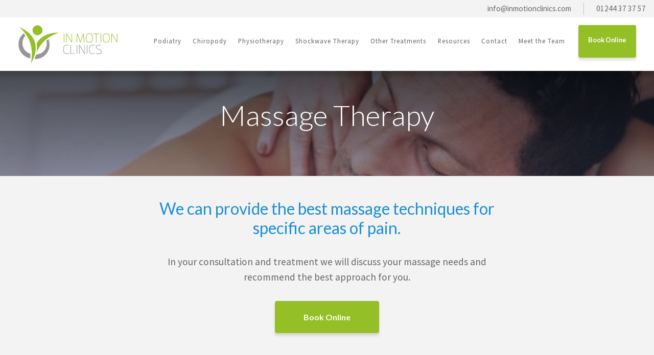

--- FILE ---
content_type: text/html; charset=UTF-8
request_url: https://www.inmotionclinics.com/treatments/massage-therapy/
body_size: 15189
content:

<!doctype html>

<!--[if lt IE 7]><html lang="en-GB" class="no-js lt-ie9 lt-ie8 lt-ie7"><![endif]-->
<!--[if (IE 7)&!(IEMobile)]><html lang="en-GB" class="no-js lt-ie9 lt-ie8"><![endif]-->
<!--[if (IE 8)&!(IEMobile)]><html lang="en-GB" class="no-js lt-ie9"><![endif]-->
<!--[if gt IE 8]><!--> <html lang="en-GB" class="no-js"><!--<![endif]-->

	<head>
		<meta http-equiv="Content-Type" content="text/html; charset=UTF-8" />

				<meta http-equiv="X-UA-Compatible" content="IE=edge">

		<title>Massage Therapy | Trigger Point Massage | Deep Tissue | In Motion Clinics, Chester</title>
		
		<meta name="HandheldFriendly" content="True">
		<meta name="MobileOptimized" content="320">
		<meta name="viewport" content="width=device-width, initial-scale=1.0"/>

		<!-- Favicons -->
		<link rel="icon" href="https://www.inmotionclinics.com/wp-content/themes/inmotionclinics/favicon.png">

		<!--[if IE]>
			<link rel="shortcut icon" href="https://www.inmotionclinics.com/wp-content/themes/inmotionclinics/favicon.ico">
		<![endif]-->

		<link rel="pingback" href="https://www.inmotionclinics.com/xmlrpc.php">
		
		<!-- WordPress Header -->
		<meta name='robots' content='index, follow, max-image-preview:large, max-snippet:-1, max-video-preview:-1' />
	<style>img:is([sizes="auto" i], [sizes^="auto," i]) { contain-intrinsic-size: 3000px 1500px }</style>
	
	<!-- This site is optimized with the Yoast SEO plugin v26.4 - https://yoast.com/wordpress/plugins/seo/ -->
	<meta name="description" content="Remedial Massage, Deep Tissue Massage, Trigger Point Therapy, MET&#039;s Manual Therapy, Swedish Massage, Mobilisation Techniques &amp; More!" />
	<link rel="canonical" href="https://www.inmotionclinics.com/treatments/massage-therapy/" />
	<meta property="og:locale" content="en_GB" />
	<meta property="og:type" content="article" />
	<meta property="og:title" content="Massage Therapy | Trigger Point Massage | Deep Tissue | In Motion Clinics, Chester" />
	<meta property="og:description" content="Remedial Massage, Deep Tissue Massage, Trigger Point Therapy, MET&#039;s Manual Therapy, Swedish Massage, Mobilisation Techniques &amp; More!" />
	<meta property="og:url" content="https://www.inmotionclinics.com/treatments/massage-therapy/" />
	<meta property="og:site_name" content="In Motion Clinics" />
	<meta property="article:modified_time" content="2024-09-17T13:14:03+00:00" />
	<script type="application/ld+json" class="yoast-schema-graph">{"@context":"https://schema.org","@graph":[{"@type":"WebPage","@id":"https://www.inmotionclinics.com/treatments/massage-therapy/","url":"https://www.inmotionclinics.com/treatments/massage-therapy/","name":"Massage Therapy | Trigger Point Massage | Deep Tissue | In Motion Clinics, Chester","isPartOf":{"@id":"https://www.inmotionclinics.com/#website"},"datePublished":"2017-05-30T09:44:00+00:00","dateModified":"2024-09-17T13:14:03+00:00","description":"Remedial Massage, Deep Tissue Massage, Trigger Point Therapy, MET's Manual Therapy, Swedish Massage, Mobilisation Techniques & More!","breadcrumb":{"@id":"https://www.inmotionclinics.com/treatments/massage-therapy/#breadcrumb"},"inLanguage":"en-GB","potentialAction":[{"@type":"ReadAction","target":["https://www.inmotionclinics.com/treatments/massage-therapy/"]}]},{"@type":"BreadcrumbList","@id":"https://www.inmotionclinics.com/treatments/massage-therapy/#breadcrumb","itemListElement":[{"@type":"ListItem","position":1,"name":"Home","item":"https://www.inmotionclinics.com/"},{"@type":"ListItem","position":2,"name":"Treatments","item":"https://www.inmotionclinics.com/treatments/"},{"@type":"ListItem","position":3,"name":"Massage Therapy"}]},{"@type":"WebSite","@id":"https://www.inmotionclinics.com/#website","url":"https://www.inmotionclinics.com/","name":"In Motion Clinics","description":"","potentialAction":[{"@type":"SearchAction","target":{"@type":"EntryPoint","urlTemplate":"https://www.inmotionclinics.com/?s={search_term_string}"},"query-input":{"@type":"PropertyValueSpecification","valueRequired":true,"valueName":"search_term_string"}}],"inLanguage":"en-GB"}]}</script>
	<!-- / Yoast SEO plugin. -->


<link rel='dns-prefetch' href='//cdnjs.cloudflare.com' />
<link rel='dns-prefetch' href='//maxcdn.bootstrapcdn.com' />
<link rel="alternate" type="application/rss+xml" title="In Motion Clinics &raquo; Feed" href="https://www.inmotionclinics.com/feed/" />
<link rel="alternate" type="application/rss+xml" title="In Motion Clinics &raquo; Comments Feed" href="https://www.inmotionclinics.com/comments/feed/" />
		<style>
			.lazyload,
			.lazyloading {
				max-width: 100%;
			}
		</style>
		<style id='classic-theme-styles-inline-css' type='text/css'>
/*! This file is auto-generated */
.wp-block-button__link{color:#fff;background-color:#32373c;border-radius:9999px;box-shadow:none;text-decoration:none;padding:calc(.667em + 2px) calc(1.333em + 2px);font-size:1.125em}.wp-block-file__button{background:#32373c;color:#fff;text-decoration:none}
</style>
<style id='global-styles-inline-css' type='text/css'>
:root{--wp--preset--aspect-ratio--square: 1;--wp--preset--aspect-ratio--4-3: 4/3;--wp--preset--aspect-ratio--3-4: 3/4;--wp--preset--aspect-ratio--3-2: 3/2;--wp--preset--aspect-ratio--2-3: 2/3;--wp--preset--aspect-ratio--16-9: 16/9;--wp--preset--aspect-ratio--9-16: 9/16;--wp--preset--color--black: #000000;--wp--preset--color--cyan-bluish-gray: #abb8c3;--wp--preset--color--white: #ffffff;--wp--preset--color--pale-pink: #f78da7;--wp--preset--color--vivid-red: #cf2e2e;--wp--preset--color--luminous-vivid-orange: #ff6900;--wp--preset--color--luminous-vivid-amber: #fcb900;--wp--preset--color--light-green-cyan: #7bdcb5;--wp--preset--color--vivid-green-cyan: #00d084;--wp--preset--color--pale-cyan-blue: #8ed1fc;--wp--preset--color--vivid-cyan-blue: #0693e3;--wp--preset--color--vivid-purple: #9b51e0;--wp--preset--gradient--vivid-cyan-blue-to-vivid-purple: linear-gradient(135deg,rgba(6,147,227,1) 0%,rgb(155,81,224) 100%);--wp--preset--gradient--light-green-cyan-to-vivid-green-cyan: linear-gradient(135deg,rgb(122,220,180) 0%,rgb(0,208,130) 100%);--wp--preset--gradient--luminous-vivid-amber-to-luminous-vivid-orange: linear-gradient(135deg,rgba(252,185,0,1) 0%,rgba(255,105,0,1) 100%);--wp--preset--gradient--luminous-vivid-orange-to-vivid-red: linear-gradient(135deg,rgba(255,105,0,1) 0%,rgb(207,46,46) 100%);--wp--preset--gradient--very-light-gray-to-cyan-bluish-gray: linear-gradient(135deg,rgb(238,238,238) 0%,rgb(169,184,195) 100%);--wp--preset--gradient--cool-to-warm-spectrum: linear-gradient(135deg,rgb(74,234,220) 0%,rgb(151,120,209) 20%,rgb(207,42,186) 40%,rgb(238,44,130) 60%,rgb(251,105,98) 80%,rgb(254,248,76) 100%);--wp--preset--gradient--blush-light-purple: linear-gradient(135deg,rgb(255,206,236) 0%,rgb(152,150,240) 100%);--wp--preset--gradient--blush-bordeaux: linear-gradient(135deg,rgb(254,205,165) 0%,rgb(254,45,45) 50%,rgb(107,0,62) 100%);--wp--preset--gradient--luminous-dusk: linear-gradient(135deg,rgb(255,203,112) 0%,rgb(199,81,192) 50%,rgb(65,88,208) 100%);--wp--preset--gradient--pale-ocean: linear-gradient(135deg,rgb(255,245,203) 0%,rgb(182,227,212) 50%,rgb(51,167,181) 100%);--wp--preset--gradient--electric-grass: linear-gradient(135deg,rgb(202,248,128) 0%,rgb(113,206,126) 100%);--wp--preset--gradient--midnight: linear-gradient(135deg,rgb(2,3,129) 0%,rgb(40,116,252) 100%);--wp--preset--font-size--small: 13px;--wp--preset--font-size--medium: 20px;--wp--preset--font-size--large: 36px;--wp--preset--font-size--x-large: 42px;--wp--preset--spacing--20: 0.44rem;--wp--preset--spacing--30: 0.67rem;--wp--preset--spacing--40: 1rem;--wp--preset--spacing--50: 1.5rem;--wp--preset--spacing--60: 2.25rem;--wp--preset--spacing--70: 3.38rem;--wp--preset--spacing--80: 5.06rem;--wp--preset--shadow--natural: 6px 6px 9px rgba(0, 0, 0, 0.2);--wp--preset--shadow--deep: 12px 12px 50px rgba(0, 0, 0, 0.4);--wp--preset--shadow--sharp: 6px 6px 0px rgba(0, 0, 0, 0.2);--wp--preset--shadow--outlined: 6px 6px 0px -3px rgba(255, 255, 255, 1), 6px 6px rgba(0, 0, 0, 1);--wp--preset--shadow--crisp: 6px 6px 0px rgba(0, 0, 0, 1);}:where(.is-layout-flex){gap: 0.5em;}:where(.is-layout-grid){gap: 0.5em;}body .is-layout-flex{display: flex;}.is-layout-flex{flex-wrap: wrap;align-items: center;}.is-layout-flex > :is(*, div){margin: 0;}body .is-layout-grid{display: grid;}.is-layout-grid > :is(*, div){margin: 0;}:where(.wp-block-columns.is-layout-flex){gap: 2em;}:where(.wp-block-columns.is-layout-grid){gap: 2em;}:where(.wp-block-post-template.is-layout-flex){gap: 1.25em;}:where(.wp-block-post-template.is-layout-grid){gap: 1.25em;}.has-black-color{color: var(--wp--preset--color--black) !important;}.has-cyan-bluish-gray-color{color: var(--wp--preset--color--cyan-bluish-gray) !important;}.has-white-color{color: var(--wp--preset--color--white) !important;}.has-pale-pink-color{color: var(--wp--preset--color--pale-pink) !important;}.has-vivid-red-color{color: var(--wp--preset--color--vivid-red) !important;}.has-luminous-vivid-orange-color{color: var(--wp--preset--color--luminous-vivid-orange) !important;}.has-luminous-vivid-amber-color{color: var(--wp--preset--color--luminous-vivid-amber) !important;}.has-light-green-cyan-color{color: var(--wp--preset--color--light-green-cyan) !important;}.has-vivid-green-cyan-color{color: var(--wp--preset--color--vivid-green-cyan) !important;}.has-pale-cyan-blue-color{color: var(--wp--preset--color--pale-cyan-blue) !important;}.has-vivid-cyan-blue-color{color: var(--wp--preset--color--vivid-cyan-blue) !important;}.has-vivid-purple-color{color: var(--wp--preset--color--vivid-purple) !important;}.has-black-background-color{background-color: var(--wp--preset--color--black) !important;}.has-cyan-bluish-gray-background-color{background-color: var(--wp--preset--color--cyan-bluish-gray) !important;}.has-white-background-color{background-color: var(--wp--preset--color--white) !important;}.has-pale-pink-background-color{background-color: var(--wp--preset--color--pale-pink) !important;}.has-vivid-red-background-color{background-color: var(--wp--preset--color--vivid-red) !important;}.has-luminous-vivid-orange-background-color{background-color: var(--wp--preset--color--luminous-vivid-orange) !important;}.has-luminous-vivid-amber-background-color{background-color: var(--wp--preset--color--luminous-vivid-amber) !important;}.has-light-green-cyan-background-color{background-color: var(--wp--preset--color--light-green-cyan) !important;}.has-vivid-green-cyan-background-color{background-color: var(--wp--preset--color--vivid-green-cyan) !important;}.has-pale-cyan-blue-background-color{background-color: var(--wp--preset--color--pale-cyan-blue) !important;}.has-vivid-cyan-blue-background-color{background-color: var(--wp--preset--color--vivid-cyan-blue) !important;}.has-vivid-purple-background-color{background-color: var(--wp--preset--color--vivid-purple) !important;}.has-black-border-color{border-color: var(--wp--preset--color--black) !important;}.has-cyan-bluish-gray-border-color{border-color: var(--wp--preset--color--cyan-bluish-gray) !important;}.has-white-border-color{border-color: var(--wp--preset--color--white) !important;}.has-pale-pink-border-color{border-color: var(--wp--preset--color--pale-pink) !important;}.has-vivid-red-border-color{border-color: var(--wp--preset--color--vivid-red) !important;}.has-luminous-vivid-orange-border-color{border-color: var(--wp--preset--color--luminous-vivid-orange) !important;}.has-luminous-vivid-amber-border-color{border-color: var(--wp--preset--color--luminous-vivid-amber) !important;}.has-light-green-cyan-border-color{border-color: var(--wp--preset--color--light-green-cyan) !important;}.has-vivid-green-cyan-border-color{border-color: var(--wp--preset--color--vivid-green-cyan) !important;}.has-pale-cyan-blue-border-color{border-color: var(--wp--preset--color--pale-cyan-blue) !important;}.has-vivid-cyan-blue-border-color{border-color: var(--wp--preset--color--vivid-cyan-blue) !important;}.has-vivid-purple-border-color{border-color: var(--wp--preset--color--vivid-purple) !important;}.has-vivid-cyan-blue-to-vivid-purple-gradient-background{background: var(--wp--preset--gradient--vivid-cyan-blue-to-vivid-purple) !important;}.has-light-green-cyan-to-vivid-green-cyan-gradient-background{background: var(--wp--preset--gradient--light-green-cyan-to-vivid-green-cyan) !important;}.has-luminous-vivid-amber-to-luminous-vivid-orange-gradient-background{background: var(--wp--preset--gradient--luminous-vivid-amber-to-luminous-vivid-orange) !important;}.has-luminous-vivid-orange-to-vivid-red-gradient-background{background: var(--wp--preset--gradient--luminous-vivid-orange-to-vivid-red) !important;}.has-very-light-gray-to-cyan-bluish-gray-gradient-background{background: var(--wp--preset--gradient--very-light-gray-to-cyan-bluish-gray) !important;}.has-cool-to-warm-spectrum-gradient-background{background: var(--wp--preset--gradient--cool-to-warm-spectrum) !important;}.has-blush-light-purple-gradient-background{background: var(--wp--preset--gradient--blush-light-purple) !important;}.has-blush-bordeaux-gradient-background{background: var(--wp--preset--gradient--blush-bordeaux) !important;}.has-luminous-dusk-gradient-background{background: var(--wp--preset--gradient--luminous-dusk) !important;}.has-pale-ocean-gradient-background{background: var(--wp--preset--gradient--pale-ocean) !important;}.has-electric-grass-gradient-background{background: var(--wp--preset--gradient--electric-grass) !important;}.has-midnight-gradient-background{background: var(--wp--preset--gradient--midnight) !important;}.has-small-font-size{font-size: var(--wp--preset--font-size--small) !important;}.has-medium-font-size{font-size: var(--wp--preset--font-size--medium) !important;}.has-large-font-size{font-size: var(--wp--preset--font-size--large) !important;}.has-x-large-font-size{font-size: var(--wp--preset--font-size--x-large) !important;}
:where(.wp-block-post-template.is-layout-flex){gap: 1.25em;}:where(.wp-block-post-template.is-layout-grid){gap: 1.25em;}
:where(.wp-block-columns.is-layout-flex){gap: 2em;}:where(.wp-block-columns.is-layout-grid){gap: 2em;}
:root :where(.wp-block-pullquote){font-size: 1.5em;line-height: 1.6;}
</style>
<!--[if lt IE 9]>
<link rel='stylesheet' id='bones-ie-only-css' href='https://www.inmotionclinics.com/wp-content/themes/inmotionclinics/library/css/ie.css' type='text/css' media='all' />
<![endif]-->
<link rel='stylesheet' id='wpo_min-header-0-css' href='https://www.inmotionclinics.com/wp-content/cache/wpo-minify/1768328359/assets/wpo-minify-header-0744541b.min.css' type='text/css' media='all' />
<script type="text/javascript" id="wpo_min-header-0-js-extra">
/* <![CDATA[ */
var Cli_Data = {"nn_cookie_ids":[],"cookielist":[],"non_necessary_cookies":[],"ccpaEnabled":"","ccpaRegionBased":"","ccpaBarEnabled":"","strictlyEnabled":["necessary","obligatoire"],"ccpaType":"gdpr","js_blocking":"1","custom_integration":"","triggerDomRefresh":"","secure_cookies":""};
var cli_cookiebar_settings = {"animate_speed_hide":"500","animate_speed_show":"500","background":"#e2e2e2","border":"#b1a6a6c2","border_on":"","button_1_button_colour":"#61a229","button_1_button_hover":"#4e8221","button_1_link_colour":"#fff","button_1_as_button":"1","button_1_new_win":"","button_2_button_colour":"#333","button_2_button_hover":"#292929","button_2_link_colour":"#444","button_2_as_button":"","button_2_hidebar":"","button_3_button_colour":"#fcfdff","button_3_button_hover":"#cacacc","button_3_link_colour":"#333333","button_3_as_button":"1","button_3_new_win":"","button_4_button_colour":"#fcfdff","button_4_button_hover":"#cacacc","button_4_link_colour":"#333333","button_4_as_button":"1","button_7_button_colour":"#61a229","button_7_button_hover":"#4e8221","button_7_link_colour":"#fff","button_7_as_button":"1","button_7_new_win":"","font_family":"inherit","header_fix":"","notify_animate_hide":"1","notify_animate_show":"1","notify_div_id":"#cookie-law-info-bar","notify_position_horizontal":"right","notify_position_vertical":"bottom","scroll_close":"","scroll_close_reload":"","accept_close_reload":"","reject_close_reload":"","showagain_tab":"","showagain_background":"#fff","showagain_border":"#000","showagain_div_id":"#cookie-law-info-again","showagain_x_position":"100px","text":"#0a0a0a","show_once_yn":"","show_once":"10000","logging_on":"","as_popup":"","popup_overlay":"1","bar_heading_text":"","cookie_bar_as":"banner","popup_showagain_position":"bottom-right","widget_position":"left"};
var log_object = {"ajax_url":"https:\/\/www.inmotionclinics.com\/wp-admin\/admin-ajax.php"};
/* ]]> */
</script>
<script type="text/javascript" src="https://www.inmotionclinics.com/wp-content/cache/wpo-minify/1768328359/assets/wpo-minify-header-81a620c9.min.js" id="wpo_min-header-0-js"></script>
<link rel="https://api.w.org/" href="https://www.inmotionclinics.com/wp-json/" /><link rel="alternate" title="JSON" type="application/json" href="https://www.inmotionclinics.com/wp-json/wp/v2/pages/160" /><link rel='shortlink' href='https://www.inmotionclinics.com/?p=160' />
<link rel="alternate" title="oEmbed (JSON)" type="application/json+oembed" href="https://www.inmotionclinics.com/wp-json/oembed/1.0/embed?url=https%3A%2F%2Fwww.inmotionclinics.com%2Ftreatments%2Fmassage-therapy%2F" />
<link rel="alternate" title="oEmbed (XML)" type="text/xml+oembed" href="https://www.inmotionclinics.com/wp-json/oembed/1.0/embed?url=https%3A%2F%2Fwww.inmotionclinics.com%2Ftreatments%2Fmassage-therapy%2F&#038;format=xml" />
		<script>
			document.documentElement.className = document.documentElement.className.replace('no-js', 'js');
		</script>
				<style>
			.no-js img.lazyload {
				display: none;
			}

			figure.wp-block-image img.lazyloading {
				min-width: 150px;
			}

			.lazyload,
			.lazyloading {
				--smush-placeholder-width: 100px;
				--smush-placeholder-aspect-ratio: 1/1;
				width: var(--smush-image-width, var(--smush-placeholder-width)) !important;
				aspect-ratio: var(--smush-image-aspect-ratio, var(--smush-placeholder-aspect-ratio)) !important;
			}

						.lazyload, .lazyloading {
				opacity: 0;
			}

			.lazyloaded {
				opacity: 1;
				transition: opacity 400ms;
				transition-delay: 0ms;
			}

					</style>
				
		<link href="https://fonts.googleapis.com/css?family=Lato:300,400,700&verbar;Source+Sans+Pro:400,700" rel="stylesheet">

		<script>(function(w,d,t,r,u){var f,n,i;w[u]=w[u]||[],f=function(){var o={ti:"5977485"};o.q=w[u],w[u]=new UET(o),w[u].push("pageLoad")},n=d.createElement(t),n.src=r,n.async=1,n.onload=n.onreadystatechange=function(){var s=this.readyState;s&&s!=="loaded"&&s!=="complete"||(f(),n.onload=n.onreadystatechange=null)},i=d.getElementsByTagName(t)[0],i.parentNode.insertBefore(n,i)})(window,document,"script","//bat.bing.com/bat.js","uetq");</script><noscript><img src="//bat.bing.com/action/0?ti=5977485&Ver=2" height="0" width="0" style="display:none; visibility: hidden;" /></noscript>

		<script>(function(w,d,s,l,i){w[l]=w[l]||[];w[l].push({'gtm.start':
		new Date().getTime(),event:'gtm.js'});var f=d.getElementsByTagName(s)[0],
		j=d.createElement(s),dl=l!='dataLayer'?'&l='+l:'';j.async=true;j.src=
		'https://www.googletagmanager.com/gtm.js?id='+i+dl;f.parentNode.insertBefore(j,f);
		})(window,document,'script','dataLayer','GTM-T79VWVV');</script>
	</head>

	<body class="wp-singular page-template page-template-page-single-service page-template-page-single-service-php page page-id-160 page-child parent-pageid-154 wp-theme-inmotionclinics">

		<noscript><iframe data-src="https://www.googletagmanager.com/ns.html?id=GTM-T79VWVV"
		height="0" width="0" style="display:none;visibility:hidden" src="[data-uri]" class="lazyload" data-load-mode="1"></iframe></noscript>

		<nav class="mobile-navigation">
			
	<a class="button" href="https://in-motion-clinics-limited.cliniko.com/bookings" target="_blank">Book Online</a>
 
			<ul id="menu-main-menu" class="nav top-nav clearfix"><li id="menu-item-769" class="menu-item menu-item-type-post_type menu-item-object-page menu-item-769"><a href="https://www.inmotionclinics.com/treatments/podiatry/">Podiatry</a></li>
<li id="menu-item-766" class="menu-item menu-item-type-post_type menu-item-object-page menu-item-766"><a href="https://www.inmotionclinics.com/treatments/chiropody/">Chiropody</a></li>
<li id="menu-item-768" class="menu-item menu-item-type-post_type menu-item-object-page menu-item-768"><a href="https://www.inmotionclinics.com/treatments/physiotherapy/">Physiotherapy</a></li>
<li id="menu-item-776" class="menu-item menu-item-type-post_type menu-item-object-page menu-item-776"><a href="https://www.inmotionclinics.com/treatments/shockwave-therapy/">Shockwave Therapy</a></li>
<li id="menu-item-771" class="menu-item menu-item-type-post_type menu-item-object-page current-page-ancestor current-menu-ancestor current-menu-parent current-page-parent current_page_parent current_page_ancestor menu-item-has-children menu-item-771"><a href="https://www.inmotionclinics.com/treatments/">Other Treatments</a>
<ul class="sub-menu">
	<li id="menu-item-899" class="menu-item menu-item-type-post_type menu-item-object-page menu-item-899"><a href="https://www.inmotionclinics.com/resources/nail-skin-verruca-surgery/">Nail and Skin Surgery</a></li>
	<li id="menu-item-1973" class="menu-item menu-item-type-post_type menu-item-object-page menu-item-1973"><a href="https://www.inmotionclinics.com/treatments/pain-relief-injections-steroidal-and-non-steroidal/">Steroid Injections</a></li>
	<li id="menu-item-773" class="menu-item menu-item-type-post_type menu-item-object-page menu-item-773"><a href="https://www.inmotionclinics.com/treatments/vitamin-injections-intravenous-drips/">Vitamin Injections and IV Drips</a></li>
	<li id="menu-item-1204" class="menu-item menu-item-type-post_type menu-item-object-page menu-item-1204"><a href="https://www.inmotionclinics.com/treatments/aesthetic-cosmetic-therapy/">Aesthetic Therapy</a></li>
	<li id="menu-item-772" class="menu-item menu-item-type-post_type menu-item-object-page menu-item-772"><a href="https://www.inmotionclinics.com/treatments/ent-ear-wax-removal/">Specialist ENT Ear Care</a></li>
	<li id="menu-item-774" class="menu-item menu-item-type-post_type menu-item-object-page current-menu-item page_item page-item-160 current_page_item menu-item-774"><a href="https://www.inmotionclinics.com/treatments/massage-therapy/" aria-current="page">Massage Therapy</a></li>
	<li id="menu-item-1403" class="menu-item menu-item-type-custom menu-item-object-custom menu-item-1403"><a href="/treatments/registered-dietician-and-nutritionist/">Dietician/Nutritionist</a></li>
</ul>
</li>
<li id="menu-item-1033" class="menu-item menu-item-type-custom menu-item-object-custom menu-item-has-children menu-item-1033"><a href="#">Resources</a>
<ul class="sub-menu">
	<li id="menu-item-1564" class="menu-item menu-item-type-post_type menu-item-object-page menu-item-1564"><a href="https://www.inmotionclinics.com/insurance/">Insurance</a></li>
	<li id="menu-item-1318" class="menu-item menu-item-type-post_type menu-item-object-page menu-item-1318"><a href="https://www.inmotionclinics.com/resources/podiatry-articles/">Podiatry Articles</a></li>
	<li id="menu-item-1323" class="menu-item menu-item-type-post_type menu-item-object-page menu-item-1323"><a href="https://www.inmotionclinics.com/resources/physiotherapy-articles/">Physiotherapy Articles</a></li>
	<li id="menu-item-898" class="menu-item menu-item-type-post_type menu-item-object-page menu-item-898"><a href="https://www.inmotionclinics.com/resources/childrens-feet/">Children’s Feet</a></li>
	<li id="menu-item-900" class="menu-item menu-item-type-post_type menu-item-object-page menu-item-900"><a href="https://www.inmotionclinics.com/resources/exercise-videos/">Exercise Videos</a></li>
	<li id="menu-item-1483" class="menu-item menu-item-type-post_type menu-item-object-page menu-item-1483"><a href="https://www.inmotionclinics.com/joinus/">Join our team!</a></li>
	<li id="menu-item-1245" class="menu-item menu-item-type-post_type menu-item-object-page menu-item-1245"><a href="https://www.inmotionclinics.com/resources/privacy-policy/">Policies: Privacy Policy</a></li>
	<li id="menu-item-1614" class="menu-item menu-item-type-post_type menu-item-object-page menu-item-1614"><a href="https://www.inmotionclinics.com/resources/corporate_social_responsibility/">Policies: Our Corporate Social Responsibility</a></li>
</ul>
</li>
<li id="menu-item-302" class="menu-item menu-item-type-post_type menu-item-object-page menu-item-302"><a href="https://www.inmotionclinics.com/contact/">Contact</a></li>
<li id="menu-item-765" class="menu-item menu-item-type-post_type menu-item-object-page menu-item-765"><a href="https://www.inmotionclinics.com/about-us/">Meet the Team</a></li>
</ul>			<a class="email email__sidebar" href="mailto:info@inmotionclinics.com" target="_blank">
				info@inmotionclinics.com			</a>
		</nav>

		<div class="mobile-nav-fixed">
			<div class="topbar mobify">
				<a class="email tablet-up" href="mailto:info@inmotionclinics.com" target="_blank">
					info@inmotionclinics.com				</a>
				<a class="tel" href="tel:01244 37 37 57" target="_blank">
					01244 37 37 57				</a>
				<div class="mobile-only button__container">
					
	<a class="button" href="https://in-motion-clinics-limited.cliniko.com/bookings" target="_blank">Book Online</a>
 
				</div>
			</div>
			<header class="header mobify">
				<div class="clearfix">
					<div class="twocol logo-container first">	
					    <div class="logo">
							<a href="https://www.inmotionclinics.com">In Motion Clinics</a>
						</div>
					</div>
					<div class="tencol last nav-container nav-holder tabify">
						<nav>
							<ul id="menu-main-menu-1" class="nav top-nav clearfix"><li class="menu-item menu-item-type-post_type menu-item-object-page menu-item-769"><a href="https://www.inmotionclinics.com/treatments/podiatry/">Podiatry</a></li>
<li class="menu-item menu-item-type-post_type menu-item-object-page menu-item-766"><a href="https://www.inmotionclinics.com/treatments/chiropody/">Chiropody</a></li>
<li class="menu-item menu-item-type-post_type menu-item-object-page menu-item-768"><a href="https://www.inmotionclinics.com/treatments/physiotherapy/">Physiotherapy</a></li>
<li class="menu-item menu-item-type-post_type menu-item-object-page menu-item-776"><a href="https://www.inmotionclinics.com/treatments/shockwave-therapy/">Shockwave Therapy</a></li>
<li class="menu-item menu-item-type-post_type menu-item-object-page current-page-ancestor current-menu-ancestor current-menu-parent current-page-parent current_page_parent current_page_ancestor menu-item-has-children menu-item-771"><a href="https://www.inmotionclinics.com/treatments/">Other Treatments</a>
<ul class="sub-menu">
	<li class="menu-item menu-item-type-post_type menu-item-object-page menu-item-899"><a href="https://www.inmotionclinics.com/resources/nail-skin-verruca-surgery/">Nail and Skin Surgery</a></li>
	<li class="menu-item menu-item-type-post_type menu-item-object-page menu-item-1973"><a href="https://www.inmotionclinics.com/treatments/pain-relief-injections-steroidal-and-non-steroidal/">Steroid Injections</a></li>
	<li class="menu-item menu-item-type-post_type menu-item-object-page menu-item-773"><a href="https://www.inmotionclinics.com/treatments/vitamin-injections-intravenous-drips/">Vitamin Injections and IV Drips</a></li>
	<li class="menu-item menu-item-type-post_type menu-item-object-page menu-item-1204"><a href="https://www.inmotionclinics.com/treatments/aesthetic-cosmetic-therapy/">Aesthetic Therapy</a></li>
	<li class="menu-item menu-item-type-post_type menu-item-object-page menu-item-772"><a href="https://www.inmotionclinics.com/treatments/ent-ear-wax-removal/">Specialist ENT Ear Care</a></li>
	<li class="menu-item menu-item-type-post_type menu-item-object-page current-menu-item page_item page-item-160 current_page_item menu-item-774"><a href="https://www.inmotionclinics.com/treatments/massage-therapy/" aria-current="page">Massage Therapy</a></li>
	<li class="menu-item menu-item-type-custom menu-item-object-custom menu-item-1403"><a href="/treatments/registered-dietician-and-nutritionist/">Dietician/Nutritionist</a></li>
</ul>
</li>
<li class="menu-item menu-item-type-custom menu-item-object-custom menu-item-has-children menu-item-1033"><a href="#">Resources</a>
<ul class="sub-menu">
	<li class="menu-item menu-item-type-post_type menu-item-object-page menu-item-1564"><a href="https://www.inmotionclinics.com/insurance/">Insurance</a></li>
	<li class="menu-item menu-item-type-post_type menu-item-object-page menu-item-1318"><a href="https://www.inmotionclinics.com/resources/podiatry-articles/">Podiatry Articles</a></li>
	<li class="menu-item menu-item-type-post_type menu-item-object-page menu-item-1323"><a href="https://www.inmotionclinics.com/resources/physiotherapy-articles/">Physiotherapy Articles</a></li>
	<li class="menu-item menu-item-type-post_type menu-item-object-page menu-item-898"><a href="https://www.inmotionclinics.com/resources/childrens-feet/">Children’s Feet</a></li>
	<li class="menu-item menu-item-type-post_type menu-item-object-page menu-item-900"><a href="https://www.inmotionclinics.com/resources/exercise-videos/">Exercise Videos</a></li>
	<li class="menu-item menu-item-type-post_type menu-item-object-page menu-item-1483"><a href="https://www.inmotionclinics.com/joinus/">Join our team!</a></li>
	<li class="menu-item menu-item-type-post_type menu-item-object-page menu-item-1245"><a href="https://www.inmotionclinics.com/resources/privacy-policy/">Policies: Privacy Policy</a></li>
	<li class="menu-item menu-item-type-post_type menu-item-object-page menu-item-1614"><a href="https://www.inmotionclinics.com/resources/corporate_social_responsibility/">Policies: Our Corporate Social Responsibility</a></li>
</ul>
</li>
<li class="menu-item menu-item-type-post_type menu-item-object-page menu-item-302"><a href="https://www.inmotionclinics.com/contact/">Contact</a></li>
<li class="menu-item menu-item-type-post_type menu-item-object-page menu-item-765"><a href="https://www.inmotionclinics.com/about-us/">Meet the Team</a></li>
</ul>						</nav>
					</div>
					<div class="twocol last container nav-container mobify-nav">
						<div class="o-content">
							<div class="o-container">
								<div class="o-grid">
									<div class="o-grid__item">
										<a class="c-hamburger c-hamburger--htx mobile-menu-toggle">
											<span></span>
										</a>
									</div>
								</div>
							</div>
						</div>
					</div>
					<div class="custom-button">
						
	<a class="button" href="https://in-motion-clinics-limited.cliniko.com/bookings" target="_blank">Book Online</a>
 
					</div>
				</div>
			</header>
		</div>

		<header class="header tabify">
			<div class="topbar">
				<a class="email" href="mailto:info@inmotionclinics.com" target="_blank">
					info@inmotionclinics.com				</a>
				<a class="tel" href="tel:01244 37 37 57" target="_blank">
					01244 37 37 57				</a>
			</div>
			<div id="inner-header" class="clearfix">
				<div class="twocol logo-container first">	
				    <div class="logo">
						<a href="https://www.inmotionclinics.com">In Motion Clinics</a>
					</div>
				</div>
				<div class="tencol last nav-container nav-holder">
					<nav>
						<ul id="menu-main-menu-2" class="nav top-nav clearfix"><li class="menu-item menu-item-type-post_type menu-item-object-page menu-item-769"><a href="https://www.inmotionclinics.com/treatments/podiatry/">Podiatry</a></li>
<li class="menu-item menu-item-type-post_type menu-item-object-page menu-item-766"><a href="https://www.inmotionclinics.com/treatments/chiropody/">Chiropody</a></li>
<li class="menu-item menu-item-type-post_type menu-item-object-page menu-item-768"><a href="https://www.inmotionclinics.com/treatments/physiotherapy/">Physiotherapy</a></li>
<li class="menu-item menu-item-type-post_type menu-item-object-page menu-item-776"><a href="https://www.inmotionclinics.com/treatments/shockwave-therapy/">Shockwave Therapy</a></li>
<li class="menu-item menu-item-type-post_type menu-item-object-page current-page-ancestor current-menu-ancestor current-menu-parent current-page-parent current_page_parent current_page_ancestor menu-item-has-children menu-item-771"><a href="https://www.inmotionclinics.com/treatments/">Other Treatments</a>
<ul class="sub-menu">
	<li class="menu-item menu-item-type-post_type menu-item-object-page menu-item-899"><a href="https://www.inmotionclinics.com/resources/nail-skin-verruca-surgery/">Nail and Skin Surgery</a></li>
	<li class="menu-item menu-item-type-post_type menu-item-object-page menu-item-1973"><a href="https://www.inmotionclinics.com/treatments/pain-relief-injections-steroidal-and-non-steroidal/">Steroid Injections</a></li>
	<li class="menu-item menu-item-type-post_type menu-item-object-page menu-item-773"><a href="https://www.inmotionclinics.com/treatments/vitamin-injections-intravenous-drips/">Vitamin Injections and IV Drips</a></li>
	<li class="menu-item menu-item-type-post_type menu-item-object-page menu-item-1204"><a href="https://www.inmotionclinics.com/treatments/aesthetic-cosmetic-therapy/">Aesthetic Therapy</a></li>
	<li class="menu-item menu-item-type-post_type menu-item-object-page menu-item-772"><a href="https://www.inmotionclinics.com/treatments/ent-ear-wax-removal/">Specialist ENT Ear Care</a></li>
	<li class="menu-item menu-item-type-post_type menu-item-object-page current-menu-item page_item page-item-160 current_page_item menu-item-774"><a href="https://www.inmotionclinics.com/treatments/massage-therapy/" aria-current="page">Massage Therapy</a></li>
	<li class="menu-item menu-item-type-custom menu-item-object-custom menu-item-1403"><a href="/treatments/registered-dietician-and-nutritionist/">Dietician/Nutritionist</a></li>
</ul>
</li>
<li class="menu-item menu-item-type-custom menu-item-object-custom menu-item-has-children menu-item-1033"><a href="#">Resources</a>
<ul class="sub-menu">
	<li class="menu-item menu-item-type-post_type menu-item-object-page menu-item-1564"><a href="https://www.inmotionclinics.com/insurance/">Insurance</a></li>
	<li class="menu-item menu-item-type-post_type menu-item-object-page menu-item-1318"><a href="https://www.inmotionclinics.com/resources/podiatry-articles/">Podiatry Articles</a></li>
	<li class="menu-item menu-item-type-post_type menu-item-object-page menu-item-1323"><a href="https://www.inmotionclinics.com/resources/physiotherapy-articles/">Physiotherapy Articles</a></li>
	<li class="menu-item menu-item-type-post_type menu-item-object-page menu-item-898"><a href="https://www.inmotionclinics.com/resources/childrens-feet/">Children’s Feet</a></li>
	<li class="menu-item menu-item-type-post_type menu-item-object-page menu-item-900"><a href="https://www.inmotionclinics.com/resources/exercise-videos/">Exercise Videos</a></li>
	<li class="menu-item menu-item-type-post_type menu-item-object-page menu-item-1483"><a href="https://www.inmotionclinics.com/joinus/">Join our team!</a></li>
	<li class="menu-item menu-item-type-post_type menu-item-object-page menu-item-1245"><a href="https://www.inmotionclinics.com/resources/privacy-policy/">Policies: Privacy Policy</a></li>
	<li class="menu-item menu-item-type-post_type menu-item-object-page menu-item-1614"><a href="https://www.inmotionclinics.com/resources/corporate_social_responsibility/">Policies: Our Corporate Social Responsibility</a></li>
</ul>
</li>
<li class="menu-item menu-item-type-post_type menu-item-object-page menu-item-302"><a href="https://www.inmotionclinics.com/contact/">Contact</a></li>
<li class="menu-item menu-item-type-post_type menu-item-object-page menu-item-765"><a href="https://www.inmotionclinics.com/about-us/">Meet the Team</a></li>
</ul>					</nav>
					
	<a class="button" href="https://in-motion-clinics-limited.cliniko.com/bookings" target="_blank">Book Online</a>
 
				</div>
				<div class="twocol last container nav-container mobify-nav">
					<div class="o-content">
						<div class="o-container">
							<div class="o-grid">
								<div class="o-grid__item">
									<a class="c-hamburger c-hamburger--htx mobile-menu-toggle">
										<span></span>
									</a>
								</div>
							</div>
						</div>
					</div>
				</div>
			</div>
		</header>

		<div id="container">
	<div id="content">

		    <div class="twelvecol first inc-banner lazyload" style="background-image:inherit;" data-bg-image="url(https://www.inmotionclinics.com/wp-content/uploads/2018/01/malemassage-1024x560.jpg)">
        <div class="wrap clearfix">
            <div class="twelvecol first inner-align clearfix">
                <div class="v-align">
		             <h1>
                                                    Massage Therapy                                            </h1>
                </div>
            </div>
        </div>  
    </div> 
		       
    <div class="twelvecol bands first inc-intro-para">
        <div class="wrap clearfix">
            <div class="twelvecol first">
                 
                                            <h2>We can provide the best massage techniques for specific areas of pain. </h2>
                                                                     
                    <p>In your consultation and treatment we will discuss your massage needs and recommend the best approach for you.</p>
                            </div>
            <div class="twelvecol first button-container">  
               
	<a class="button" href="https://in-motion-clinics-limited.cliniko.com/bookings" target="_blank">Book Online</a>
 
            </div>
        </div>
    </div>                
     

		<!-- Content Repeater -->

		<div class="twelvecol first content-repeater bands">
	        <div class="wrap clearfix">
	            	                	                	<div class="twelvecol first content-row right">
			                <div class="image-container sixcol first">
			                    			                        <img class="img-responsive lazyload" data-src="https://www.inmotionclinics.com/wp-content/uploads/2018/01/reflexology-massage.jpg" alt="reflexology foot massage" width="630" height="420" src="[data-uri]" style="--smush-placeholder-width: 630px; --smush-placeholder-aspect-ratio: 630/420;" />
			                    			                </div>
				            <div class="content-container sixcol last">
								<div class="inner-align">
									<div class="v-align">
										<div class="inner clearfix">
											    
						                    	<span class="h2 after">Our Masseur Denice Joseph provides Lymphatic Drainage and Sports, Swedish, Indian Head, Reflexology (Feet) &amp; Clinical Massage Therapies</span>
																						<p>Denice can provide Lymphatic Drainage Massage, Remedial Massage, Deep Tissue Massage, Trigger Point Therapy, Reflexology, Aromatherapy</p>

											    
						                    <a class="button" href="https://www.inmotionclinics.com/contact/">Book with Denice: Tel 07951 017058</a>
						                    										</div>
									</div>
								</div>
				            </div>
				        </div>

	                	                	<div class="twelvecol first content-row left">
			                <div class="image-container sixcol first">
			                    			                        <img class="img-responsive lazyload" data-src="https://www.inmotionclinics.com/wp-content/uploads/2018/01/woman-getting-massage-680x500.jpg" alt="woman getting massage on shoulder" width="680" height="500" src="[data-uri]" style="--smush-placeholder-width: 680px; --smush-placeholder-aspect-ratio: 680/500;" />
			                    			                </div>
				            <div class="content-container sixcol last">
								<div class="inner-align">
									<div class="v-align">
										<div class="inner clearfix">
											    
						                    	<span class="h2 after">Full Body Massage (and/or Aromatherapy Oils) &amp; Lymphatic Drainage Massage</span>
																						<p>Using various essential oils during massage to improve mental and physical wellbeing. This treatment can aid in the management of anxiety, insomnia, depression, pain, muscle tension.<br />
60 minutes &#8211; £65.00</p>
<p>Back, Neck and Shoulder Massage<br />
30 minutes &#8211; £45.00</p>
<p>Lymphatic Drainage Massage<br />
This popular massage helps to drain leaked tissue fluid back into circulation.<br />
60 minutes &#8211; £55.00</p>
<p>Denice can advise you on the best form of massage for your requirements in your Initial appointment.</p>

																					</div>
									</div>
								</div>
				            </div>
				        </div>

	                	                	<div class="twelvecol first content-row right">
			                <div class="image-container sixcol first">
			                    			                        <img class="img-responsive lazyload" data-src="https://www.inmotionclinics.com/wp-content/uploads/2018/01/malemassage-1024x560-680x500.jpg" alt="man getting deep tissue massage" width="680" height="500" src="[data-uri]" style="--smush-placeholder-width: 680px; --smush-placeholder-aspect-ratio: 680/500;" />
			                    			                </div>
				            <div class="content-container sixcol last">
								<div class="inner-align">
									<div class="v-align">
										<div class="inner clearfix">
											    
						                    	<span class="h2 after">Deep tissue massage</span>
																						<p>This type of massage uses firmer pressure. </p>
<p>Notably, it is also a slower approach&#8230; the slower strokes reach deeper layers of muscle and fascia (the connective tissue surrounding muscles).</p>
<p>This form of massage works well in 30 minute and 60 minute appointments. </p>

																					</div>
									</div>
								</div>
				            </div>
				        </div>

	                	                	<div class="twelvecol first content-row left">
			                <div class="image-container sixcol first">
			                    			                        <img class="img-responsive lazyload" data-src="https://www.inmotionclinics.com/wp-content/uploads/2018/01/shoulder-massage-680x500.jpg" alt="shoulder massage" width="680" height="500" src="[data-uri]" style="--smush-placeholder-width: 680px; --smush-placeholder-aspect-ratio: 680/500;" />
			                    			                </div>
				            <div class="content-container sixcol last">
								<div class="inner-align">
									<div class="v-align">
										<div class="inner clearfix">
											    
						                    	<span class="h2 after">Sports &amp; Deep Tissue Massage</span>
																						<p>This is used for chronic musculoskeletal conditions, postural conditions, sporting and occupational injuries. </p>
<p>If your presentation comprises injured soft tissue, such as muscles, tendons and ligaments, this is the beneficial &#8216;remedy (remedial)&#8217; point of care.</p>
<p>Sports &amp; Deep Tissue massage will aid in relieving exercise related and chronic pain within muscles and soft tissues.<br />
60 minutes &#8211; £65.00</p>

																					</div>
									</div>
								</div>
				            </div>
				        </div>

	                	                	<div class="twelvecol first content-row right">
			                <div class="image-container sixcol first">
			                    			                        <img class="img-responsive lazyload" data-src="https://www.inmotionclinics.com/wp-content/uploads/2018/01/leg-massage2.jpg" alt="leg massage" width="663" height="488" src="[data-uri]" style="--smush-placeholder-width: 663px; --smush-placeholder-aspect-ratio: 663/488;" />
			                    			                </div>
				            <div class="content-container sixcol last">
								<div class="inner-align">
									<div class="v-align">
										<div class="inner clearfix">
											    
						                    	<span class="h2 after">Hot Stones Massage </span>
																						<p>This is deeper than a traditional massage, which enables deeper tissue depth due to the heat from the stones. This massage is followed by a facial massage with hot and cold stones.<br />
60 minutes &#8211; £52.00</p>

																					</div>
									</div>
								</div>
				            </div>
				        </div>

	                	                	<div class="twelvecol first content-row left">
			                <div class="image-container sixcol first">
			                    			                        <img class="img-responsive lazyload" data-src="https://www.inmotionclinics.com/wp-content/uploads/2018/01/trigger-point.jpg" alt="trigger point massage in shoulder" width="663" height="484" src="[data-uri]" style="--smush-placeholder-width: 663px; --smush-placeholder-aspect-ratio: 663/484;" />
			                    			                </div>
				            <div class="content-container sixcol last">
								<div class="inner-align">
									<div class="v-align">
										<div class="inner clearfix">
											    
						                    	<span class="h2 after">From Head to Toe: Indian Head Massage... and Reflexology Foot Therapy! </span>
																						<p>Indian Head Massage is Working from the upper back, neck, shoulders and head, reducing tension and pain in the muscles.<br />
40 minutes &#8211; £45.00</p>
<p>Reflexology (Feet) &#8211; This popular treatment is based on the acupressure concept that the feet are mini maps of our bodies and the points of our feet are connected to glands and organs of the body. This treatment can aid in the management of migraine pain, digestion problems, anxiety, stress, depression, sleep/sleep disturbances and is extremely relaxing.<br />
40 minutes &#8211; £45.00</p>
<p>Hopi Ear &#8211; This is a popular, relaxing treatment of the ears. The candle is placed just inside the ear and lit. The candles will then burn down. All that you will hear is a light crackling sound. This is followed by a pressure point massage of the face. This treatment will help with sinusitis, tension headache, hay fever, softening earwax, enhancing concentration and relaxed and soothes, reducing anxiety and stress.<br />
40 minutes &#8211; £45.00</p>

																					</div>
									</div>
								</div>
				            </div>
				        </div>

	                	        </div>
	    </div>

	    <!-- Treatment Costs -->
		
		
		<div class="twelvecol first treatment-costs bands">
	        <div class="wrap clearfix band-bottom">
	            <div class="twelvecol first title-container">
	                <h2 class="after">Appointment Costs</h2>
	                <p>Whether you've just run a Marathon, feel stressed, or suffer from many sets of tight muscle areas, our massage therapy services will provide the ultimate hands-on therapy. </p>
<p>Treatments are available in 1 Hour appointments (full body) or less. </p>
<p>Courses of treatments :<br />
A block of four aromatherapy massages - £240.00. Would normally be £260.00.<br />
A block of four Sports Massage (trigger points) - £240.00. Would normally be £260.00.<br />
A block of four Indian Head massages - £160.00. Would normally be £180.00.<br />
A block of four Reflexology treatments - £160.00. Would normally be £180.00</p>
	            </div>
	        </div> 
	        <div class="wrap clearfix cost-container is-flex">
										<div class="single-cost">
                        <div class="inner">
                            <div class="image-container twelvecol first">
                                                            <img class="img-responsive lazyload" data-src="https://www.inmotionclinics.com/wp-content/uploads/2017/10/1-120x120.jpg" alt="person icon" width="120" height="120" src="[data-uri]" style="--smush-placeholder-width: 120px; --smush-placeholder-aspect-ratio: 120/120;" />
                                                        </div>
                            <div class="content-container twelvecol first"> 
	                            <span class="h3">30 minutes</span>
	                            <p>A 30-minute massage with Denice Joseph, Masseur and Holistic Therapist.</p>
	                        </div>
		                    <span class="cost h3">£45</span>
                        </div>
					</div>
	                					<div class="single-cost">
                        <div class="inner">
                            <div class="image-container twelvecol first">
                                                            <img class="img-responsive lazyload" data-src="https://www.inmotionclinics.com/wp-content/uploads/2017/10/2-120x120.jpg" alt="body icon with plus symbol" width="120" height="120" src="[data-uri]" style="--smush-placeholder-width: 120px; --smush-placeholder-aspect-ratio: 120/120;" />
                                                        </div>
                            <div class="content-container twelvecol first"> 
	                            <span class="h3">60 minutes</span>
	                            <p>A full hour appointment with Denice is just £20 extra, at £60.00.</p>
	                        </div>
		                    <span class="cost h3">£65</span>
                        </div>
					</div>
	                	        </div>
	    </div>

		

		<div class="twelvecol first inc-testimonial bands lazyload" 
     style="background-image: inherit;" 
     data-bg-image="url(https://www.inmotionclinics.com/wp-content/uploads/2018/03/banner-1.jpg)">

    <div class="wrap clearfix">
        <div class="twelvecol first title-container">
            <h2 class="after white">
                Happy customers            </h2>
        </div>
    </div>

    <div class="wrap clearfix">
        <div class="inner-wrap">

            <div id="testimonial-slider" class="owl-carousel">

                
                        <div class="item">
                            <div class="twelvecol first content-container">
                                <p>Have to say, I had massage therapy today. I cannot recommend enough! Thoroughly lovely young woman, brilliant massage, explained what was happening at various points and excellent experience overall. Will definitely be back when I can. Thank you so much!</p>
                                <p class="author">
                                    Lynsey Blair                                    –
                                    Facebook review                                </p>
                            </div>
                        </div>

                
                        <div class="item">
                            <div class="twelvecol first content-container">
                                <p>Wonderful care and treatment. Having a chronic painful condition, it is so good walking out feeling so much better than when I arrived. Thank you.</p>
                                <p class="author">
                                    Ruth Parry                                    –
                                    Facebook review                                </p>
                            </div>
                        </div>

                
            </div>

        </div>
    </div>
</div>
 

	    <!-- Book an Appointment -->
		
		<div class="twelvecol first book-appointment bands lazyload" style="background-image:inherit;" data-bg-image="url(https://www.inmotionclinics.com/wp-content/uploads/2018/01/background-image.jpg)">
	        <div class="wrap clearfix half-band-bottom">
	            <div class="twelvecol first title-container">
	                <h2 class="after">Book an Appointment</h2>
	                <p>You can book with Denice Joseph for a Massage Therapy by contacting her on: 07951 017 058.  </p>
	            </div>
	            <div class="twelvecol first button-container">
	                <a href="" target="_blank" class="button"></a>
	            </div>
	        </div>  
	    </div>

	    <!-- More Treatments -->

	    <div class="twelvecol first inc-treatments more-treatments">
	        <div class="wrap clearfix">
	            <div class="twelvecol first title-container bands">
	                <h2 class="after">Treatments</h2>
	                <div class="subtitle">
	                        
	                        <p>Find Your Treatment</p>
	                     	                </div>
	            </div>
	        </div>  
	        <div class="wrap clearfix">
	            <div class="twelvecol first fp-treatments-archive">
	            	                    	                    	                    <div class="threecol first">
	                        <div class="hovereffect">
	                            <div class="image-container twelvecol first">
	                                	                                    <img class="img-responsive lazyload" data-src="https://www.inmotionclinics.com/wp-content/uploads/2018/03/chemical-peels-320x487.jpg" alt="" width="320" height="487" src="[data-uri]" style="--smush-placeholder-width: 320px; --smush-placeholder-aspect-ratio: 320/487;" />
	                                	                                <div class="content-container twelvecol first">
	                                    <div class="inner">
	                                        <p class="h3 archive-title">
	                                            	                                                Aesthetic Therapy	                                            	                                         </p>
	                                        <p>Our fully refurbished clinic is equipped to provide a full range of Clinical Aesthetic services.</p>
	                                    </div>
	                                </div>
	                                <div class="mobify twelvecol first">
	                                    <a href="https://www.inmotionclinics.com/treatments/aesthetic-cosmetic-therapy/" class="text-link">Learn more</a>
	                                </div>  
	                            </div>  
	                            <div class="overlay twelvecol first">
	                                <a href="https://www.inmotionclinics.com/treatments/aesthetic-cosmetic-therapy/" class="text-link">Learn more</a>
	                            </div>
	                            <a class="hover-box" href="https://www.inmotionclinics.com/treatments/aesthetic-cosmetic-therapy/"></a>
	                        </div>
	                    </div>
	                    	                    	                    	                    <div class="threecol ">
	                        <div class="hovereffect">
	                            <div class="image-container twelvecol first">
	                                	                                    <img class="img-responsive lazyload" data-src="https://www.inmotionclinics.com/wp-content/uploads/2018/01/shockwave-therapy-on-ankle-320x488.jpg" alt="shockwave therapy on ankle" width="320" height="488" src="[data-uri]" style="--smush-placeholder-width: 320px; --smush-placeholder-aspect-ratio: 320/488;" />
	                                	                                <div class="content-container twelvecol first">
	                                    <div class="inner">
	                                        <p class="h3 archive-title">
	                                            	                                                Shockwave Therapy	                                            	                                         </p>
	                                        <p>We are proud to be Chester's first clinic to use an Extracorporeal Shockwave Therapy Machine for the benefit of our patients.</p>
	                                    </div>
	                                </div>
	                                <div class="mobify twelvecol first">
	                                    <a href="https://www.inmotionclinics.com/treatments/shockwave-therapy/" class="text-link">Learn more</a>
	                                </div>  
	                            </div>  
	                            <div class="overlay twelvecol first">
	                                <a href="https://www.inmotionclinics.com/treatments/shockwave-therapy/" class="text-link">Learn more</a>
	                            </div>
	                            <a class="hover-box" href="https://www.inmotionclinics.com/treatments/shockwave-therapy/"></a>
	                        </div>
	                    </div>
	                    	                    	                    	                    <div class="threecol ">
	                        <div class="hovereffect">
	                            <div class="image-container twelvecol first">
	                                	                                    <img class="img-responsive lazyload" data-src="https://www.inmotionclinics.com/wp-content/uploads/2018/01/shoulder-massage-320x500.jpg" alt="shoulder massage" width="320" height="500" src="[data-uri]" style="--smush-placeholder-width: 320px; --smush-placeholder-aspect-ratio: 320/500;" />
	                                	                                <div class="content-container twelvecol first">
	                                    <div class="inner">
	                                        <p class="h3 archive-title">
	                                            	                                                Physiotherapy	                                            	                                         </p>
	                                        <p>Whilst our team of Podiatrists can provide specific Lower Limb and Foot treatments, our Physiotherapists add much more help for your whole body aches and pains! </p>
	                                    </div>
	                                </div>
	                                <div class="mobify twelvecol first">
	                                    <a href="https://www.inmotionclinics.com/treatments/physiotherapy/" class="text-link">Learn more</a>
	                                </div>  
	                            </div>  
	                            <div class="overlay twelvecol first">
	                                <a href="https://www.inmotionclinics.com/treatments/physiotherapy/" class="text-link">Learn more</a>
	                            </div>
	                            <a class="hover-box" href="https://www.inmotionclinics.com/treatments/physiotherapy/"></a>
	                        </div>
	                    </div>
	                    	                    	                    	                	            </div>            
	        </div>
	        <div class="wrap clearfix bands">
	            <div class="twelvecol first button-container">
	            	<a href="https://www.inmotionclinics.com/treatments/" class="button">View all Treatments</a>
	            </div>
	        </div>
			

	</div><!-- #content -->

	
			<footer class="footer twelvecol first">
				<div class="footer-top twelvecol first clearfix">
					<div class="sixcol first contact-container clearfix">
						 <div id="logo">
							<span>In Motion Clinics</span>
						</div>
						<ul classs="contact-details">
							<li><span class="telephone"><a href="tel:01244 37 37 57 (Bookings Line) ">01244 37 37 57 (Bookings Line) </a></span>
								<span class="email">

								<script type="text/javascript">document.write('<'+'a'+' '+'h'+'r'+'e'+'f'+'='+"'"+'m'+'a'+'i'+'l'+'t'+'o'+':'+'i'+'n'+'f'+'o'+'@'+'i'+'n'+'m'+'o'+'t'+'i'+'o'+'n'+'c'+'l'+'i'+'n'+'i'+'c'+'s'+'.'+'c'+'o'+'m'+"'"+'>'+'i'+'n'+'f'+'o'+'@'+'i'+'n'+'m'+'o'+'t'+'i'+'o'+'n'+'c'+'l'+'i'+'n'+'i'+'c'+'s'+'.'+'c'+'o'+'m'+'<'+'/'+'a'+'>');</script>
								</span>

								</li>
							<li class="address"><span>137 Long Lane Chester, Cheshire, CH2 1JF</span></li>
						</ul>
					</div>
					<div class="sixcol last nav-container clearfix">
                        <nav>
                        	<ul id="menu-footer-menu" class="nav footer-nav clearfix"><li id="menu-item-51" class="menu-item menu-item-type-post_type menu-item-object-page menu-item-home menu-item-51"><a href="https://www.inmotionclinics.com/">Home</a></li>
<li id="menu-item-50" class="menu-item menu-item-type-post_type menu-item-object-page menu-item-50"><a href="https://www.inmotionclinics.com/about-us/">About Us</a></li>
<li id="menu-item-611" class="menu-item menu-item-type-post_type menu-item-object-page current-page-ancestor menu-item-611"><a href="https://www.inmotionclinics.com/treatments/">Treatments</a></li>
<li id="menu-item-49" class="menu-item menu-item-type-post_type menu-item-object-page menu-item-49"><a href="https://www.inmotionclinics.com/contact/">Contact</a></li>
<li id="menu-item-1283" class="menu-item menu-item-type-post_type menu-item-object-page menu-item-1283"><a href="https://www.inmotionclinics.com/resources/privacy-policy/">Privacy Policy</a></li>
</ul>                    	</nav>
					</div>
				</div><!-- .footer-top -->
				<div class="footer-bottom twelvecol first clearfix">
					<div class="sixcol copy-container first">
						<p class="copyright">&copy; 2026 In Motion Clinics. All rights reserved</p>
					</div>
					<div class="sixcol last social-container">
						<ul>
							<li><span class="text">Follow us</span></li>
  							                 
								<li><a class="fa fa-facebook" href="https://www.facebook.com/inmotionclinics/" target="_blank"></a></li>
							  							      
							<li><a class="fa fa-twitter" href="https://twitter.com/InMotionClinics" target="_blank"></a></li>
							  							    
						</ul>
					</div>	
				</div>
			</footer>
		</div>
		<!-- End Container from header -->
		<script type="speculationrules">
{"prefetch":[{"source":"document","where":{"and":[{"href_matches":"\/*"},{"not":{"href_matches":["\/wp-*.php","\/wp-admin\/*","\/wp-content\/uploads\/*","\/wp-content\/*","\/wp-content\/plugins\/*","\/wp-content\/themes\/inmotionclinics\/*","\/*\\?(.+)"]}},{"not":{"selector_matches":"a[rel~=\"nofollow\"]"}},{"not":{"selector_matches":".no-prefetch, .no-prefetch a"}}]},"eagerness":"conservative"}]}
</script>
<!--googleoff: all--><div id="cookie-law-info-bar" data-nosnippet="true"><span><div class="cli-bar-container cli-style-v2"><div class="cli-bar-message">We use cookies on our website to give you the most relevant experience by remembering your preferences and repeat visits. By clicking “Accept All”, you consent to the use of ALL the cookies. Visit "Cookie Settings" to provide a controlled consent.</div><div class="cli-bar-btn_container"><a role='button' class="medium cli-plugin-button cli-plugin-main-button cli_settings_button" style="margin:0px 5px 0px 0px">Cookie Settings</a><a id="wt-cli-accept-all-btn" role='button' data-cli_action="accept_all" class="wt-cli-element large cli-plugin-button wt-cli-accept-all-btn cookie_action_close_header cli_action_button">Accept All</a></div></div></span></div><div id="cookie-law-info-again" data-nosnippet="true"><span id="cookie_hdr_showagain">Manage consent</span></div><div class="cli-modal" data-nosnippet="true" id="cliSettingsPopup" tabindex="-1" role="dialog" aria-labelledby="cliSettingsPopup" aria-hidden="true">
  <div class="cli-modal-dialog" role="document">
	<div class="cli-modal-content cli-bar-popup">
		  <button type="button" class="cli-modal-close" id="cliModalClose">
			<svg class="" viewBox="0 0 24 24"><path d="M19 6.41l-1.41-1.41-5.59 5.59-5.59-5.59-1.41 1.41 5.59 5.59-5.59 5.59 1.41 1.41 5.59-5.59 5.59 5.59 1.41-1.41-5.59-5.59z"></path><path d="M0 0h24v24h-24z" fill="none"></path></svg>
			<span class="wt-cli-sr-only">Close</span>
		  </button>
		  <div class="cli-modal-body">
			<div class="cli-container-fluid cli-tab-container">
	<div class="cli-row">
		<div class="cli-col-12 cli-align-items-stretch cli-px-0">
			<div class="cli-privacy-overview">
				<h4>Privacy Overview</h4>				<div class="cli-privacy-content">
					<div class="cli-privacy-content-text">This website uses cookies to improve your experience while you navigate through the website. Out of these, the cookies that are categorized as necessary are stored on your browser as they are essential for the working of basic functionalities of the website. We also use third-party cookies that help us analyze and understand how you use this website. These cookies will be stored in your browser only with your consent. You also have the option to opt-out of these cookies. But opting out of some of these cookies may affect your browsing experience.</div>
				</div>
				<a class="cli-privacy-readmore" aria-label="Show more" role="button" data-readmore-text="Show more" data-readless-text="Show less"></a>			</div>
		</div>
		<div class="cli-col-12 cli-align-items-stretch cli-px-0 cli-tab-section-container">
												<div class="cli-tab-section">
						<div class="cli-tab-header">
							<a role="button" tabindex="0" class="cli-nav-link cli-settings-mobile" data-target="necessary" data-toggle="cli-toggle-tab">
								Necessary							</a>
															<div class="wt-cli-necessary-checkbox">
									<input type="checkbox" class="cli-user-preference-checkbox"  id="wt-cli-checkbox-necessary" data-id="checkbox-necessary" checked="checked"  />
									<label class="form-check-label" for="wt-cli-checkbox-necessary">Necessary</label>
								</div>
								<span class="cli-necessary-caption">Always Enabled</span>
													</div>
						<div class="cli-tab-content">
							<div class="cli-tab-pane cli-fade" data-id="necessary">
								<div class="wt-cli-cookie-description">
									Necessary cookies are absolutely essential for the website to function properly. These cookies ensure basic functionalities and security features of the website, anonymously.
<table class="cookielawinfo-row-cat-table cookielawinfo-winter"><thead><tr><th class="cookielawinfo-column-1">Cookie</th><th class="cookielawinfo-column-3">Duration</th><th class="cookielawinfo-column-4">Description</th></tr></thead><tbody><tr class="cookielawinfo-row"><td class="cookielawinfo-column-1">cookielawinfo-checkbox-analytics</td><td class="cookielawinfo-column-3">11 months</td><td class="cookielawinfo-column-4">This cookie is set by GDPR Cookie Consent plugin. The cookie is used to store the user consent for the cookies in the category "Analytics".</td></tr><tr class="cookielawinfo-row"><td class="cookielawinfo-column-1">cookielawinfo-checkbox-functional</td><td class="cookielawinfo-column-3">11 months</td><td class="cookielawinfo-column-4">The cookie is set by GDPR cookie consent to record the user consent for the cookies in the category "Functional".</td></tr><tr class="cookielawinfo-row"><td class="cookielawinfo-column-1">cookielawinfo-checkbox-necessary</td><td class="cookielawinfo-column-3">11 months</td><td class="cookielawinfo-column-4">This cookie is set by GDPR Cookie Consent plugin. The cookies is used to store the user consent for the cookies in the category "Necessary".</td></tr><tr class="cookielawinfo-row"><td class="cookielawinfo-column-1">cookielawinfo-checkbox-others</td><td class="cookielawinfo-column-3">11 months</td><td class="cookielawinfo-column-4">This cookie is set by GDPR Cookie Consent plugin. The cookie is used to store the user consent for the cookies in the category "Other.</td></tr><tr class="cookielawinfo-row"><td class="cookielawinfo-column-1">cookielawinfo-checkbox-performance</td><td class="cookielawinfo-column-3">11 months</td><td class="cookielawinfo-column-4">This cookie is set by GDPR Cookie Consent plugin. The cookie is used to store the user consent for the cookies in the category "Performance".</td></tr><tr class="cookielawinfo-row"><td class="cookielawinfo-column-1">viewed_cookie_policy</td><td class="cookielawinfo-column-3">11 months</td><td class="cookielawinfo-column-4">The cookie is set by the GDPR Cookie Consent plugin and is used to store whether or not user has consented to the use of cookies. It does not store any personal data.</td></tr></tbody></table>								</div>
							</div>
						</div>
					</div>
																	<div class="cli-tab-section">
						<div class="cli-tab-header">
							<a role="button" tabindex="0" class="cli-nav-link cli-settings-mobile" data-target="functional" data-toggle="cli-toggle-tab">
								Functional							</a>
															<div class="cli-switch">
									<input type="checkbox" id="wt-cli-checkbox-functional" class="cli-user-preference-checkbox"  data-id="checkbox-functional" />
									<label for="wt-cli-checkbox-functional" class="cli-slider" data-cli-enable="Enabled" data-cli-disable="Disabled"><span class="wt-cli-sr-only">Functional</span></label>
								</div>
													</div>
						<div class="cli-tab-content">
							<div class="cli-tab-pane cli-fade" data-id="functional">
								<div class="wt-cli-cookie-description">
									Functional cookies help to perform certain functionalities like sharing the content of the website on social media platforms, collect feedbacks, and other third-party features.
								</div>
							</div>
						</div>
					</div>
																	<div class="cli-tab-section">
						<div class="cli-tab-header">
							<a role="button" tabindex="0" class="cli-nav-link cli-settings-mobile" data-target="performance" data-toggle="cli-toggle-tab">
								Performance							</a>
															<div class="cli-switch">
									<input type="checkbox" id="wt-cli-checkbox-performance" class="cli-user-preference-checkbox"  data-id="checkbox-performance" />
									<label for="wt-cli-checkbox-performance" class="cli-slider" data-cli-enable="Enabled" data-cli-disable="Disabled"><span class="wt-cli-sr-only">Performance</span></label>
								</div>
													</div>
						<div class="cli-tab-content">
							<div class="cli-tab-pane cli-fade" data-id="performance">
								<div class="wt-cli-cookie-description">
									Performance cookies are used to understand and analyze the key performance indexes of the website which helps in delivering a better user experience for the visitors.
								</div>
							</div>
						</div>
					</div>
																	<div class="cli-tab-section">
						<div class="cli-tab-header">
							<a role="button" tabindex="0" class="cli-nav-link cli-settings-mobile" data-target="analytics" data-toggle="cli-toggle-tab">
								Analytics							</a>
															<div class="cli-switch">
									<input type="checkbox" id="wt-cli-checkbox-analytics" class="cli-user-preference-checkbox"  data-id="checkbox-analytics" />
									<label for="wt-cli-checkbox-analytics" class="cli-slider" data-cli-enable="Enabled" data-cli-disable="Disabled"><span class="wt-cli-sr-only">Analytics</span></label>
								</div>
													</div>
						<div class="cli-tab-content">
							<div class="cli-tab-pane cli-fade" data-id="analytics">
								<div class="wt-cli-cookie-description">
									Analytical cookies are used to understand how visitors interact with the website. These cookies help provide information on metrics the number of visitors, bounce rate, traffic source, etc.
								</div>
							</div>
						</div>
					</div>
																	<div class="cli-tab-section">
						<div class="cli-tab-header">
							<a role="button" tabindex="0" class="cli-nav-link cli-settings-mobile" data-target="advertisement" data-toggle="cli-toggle-tab">
								Advertisement							</a>
															<div class="cli-switch">
									<input type="checkbox" id="wt-cli-checkbox-advertisement" class="cli-user-preference-checkbox"  data-id="checkbox-advertisement" />
									<label for="wt-cli-checkbox-advertisement" class="cli-slider" data-cli-enable="Enabled" data-cli-disable="Disabled"><span class="wt-cli-sr-only">Advertisement</span></label>
								</div>
													</div>
						<div class="cli-tab-content">
							<div class="cli-tab-pane cli-fade" data-id="advertisement">
								<div class="wt-cli-cookie-description">
									Advertisement cookies are used to provide visitors with relevant ads and marketing campaigns. These cookies track visitors across websites and collect information to provide customized ads.
								</div>
							</div>
						</div>
					</div>
																	<div class="cli-tab-section">
						<div class="cli-tab-header">
							<a role="button" tabindex="0" class="cli-nav-link cli-settings-mobile" data-target="others" data-toggle="cli-toggle-tab">
								Others							</a>
															<div class="cli-switch">
									<input type="checkbox" id="wt-cli-checkbox-others" class="cli-user-preference-checkbox"  data-id="checkbox-others" />
									<label for="wt-cli-checkbox-others" class="cli-slider" data-cli-enable="Enabled" data-cli-disable="Disabled"><span class="wt-cli-sr-only">Others</span></label>
								</div>
													</div>
						<div class="cli-tab-content">
							<div class="cli-tab-pane cli-fade" data-id="others">
								<div class="wt-cli-cookie-description">
									Other uncategorized cookies are those that are being analyzed and have not been classified into a category as yet.
								</div>
							</div>
						</div>
					</div>
										</div>
	</div>
</div>
		  </div>
		  <div class="cli-modal-footer">
			<div class="wt-cli-element cli-container-fluid cli-tab-container">
				<div class="cli-row">
					<div class="cli-col-12 cli-align-items-stretch cli-px-0">
						<div class="cli-tab-footer wt-cli-privacy-overview-actions">
						
															<a id="wt-cli-privacy-save-btn" role="button" tabindex="0" data-cli-action="accept" class="wt-cli-privacy-btn cli_setting_save_button wt-cli-privacy-accept-btn cli-btn">SAVE &amp; ACCEPT</a>
													</div>
						
					</div>
				</div>
			</div>
		</div>
	</div>
  </div>
</div>
<div class="cli-modal-backdrop cli-fade cli-settings-overlay"></div>
<div class="cli-modal-backdrop cli-fade cli-popupbar-overlay"></div>
<!--googleon: all--><script>
jQuery(document).ready(function($) {
	$('.menu-dropdown').on('click', function() {
		$(this).toggleClass('collapsed open').siblings('ul').slideToggle();
	});
});
</script>


<script>
jQuery(function($) {

    const $slider = $("#testimonial-slider");
    if (!$slider.length) return;

    const REQUIRED_WIDTH = 600;
    const MAX_RETRIES = 40;
    const RETRY_DELAY = 250;

    function getWidth() {
        return $slider.outerWidth() || 0;
    }

    function initOwl() {
        if ($slider.hasClass("owl-loaded")) {
            $slider.trigger("refresh.owl.carousel");
            return;
        }

        $slider.owlCarousel({
            items: 1,
            loop: true,
            nav: true,
            navText: ['', ''],   // clean arrow icons without text
            dots: true,
            autoplay: true,
            autoplayTimeout: 6000,
            autoHeight: true,
            smartSpeed: 600
        });

        // staged refresh for final sizing
        setTimeout(() => $slider.trigger("refresh.owl.carousel"), 300);
        setTimeout(() => $slider.trigger("refresh.owl.carousel"), 1200);
    }

    function waitForWidth(retries = MAX_RETRIES) {
        if (getWidth() >= REQUIRED_WIDTH) {
            initOwl();
            return;
        }

        if (retries > 0) {
            setTimeout(() => waitForWidth(retries - 1), RETRY_DELAY);
        } else {
            // width never reached minimum—still init to avoid broken slider
            initOwl();
        }
    }

    $(window).on("load", function() {
        waitForWidth();
    });

    $(document).on("lazyloaded", function() {
        waitForWidth(10);
    });

    $(window).on("resize", function() {
        if ($slider.hasClass("owl-loaded")) {
            $slider.trigger("refresh.owl.carousel");
        }
    });

});
</script>
<link rel='stylesheet' id='wpo_min-footer-0-css' href='https://www.inmotionclinics.com/wp-content/cache/wpo-minify/1768328359/assets/wpo-minify-footer-9952129f.min.css' type='text/css' media='all' />
<script type="text/javascript" src="https://www.inmotionclinics.com/wp-content/cache/wpo-minify/1768328359/assets/wpo-minify-footer-48e41e59.min.js" id="wpo_min-footer-0-js"></script>
<script type="text/javascript" src="//cdnjs.cloudflare.com/ajax/libs/selectivizr/1.0.2/selectivizr-min.js" id="selectivizr-js"></script>
<script type="text/javascript" src="https://www.inmotionclinics.com/wp-content/cache/wpo-minify/1768328359/assets/wpo-minify-footer-769307eb.min.js" id="wpo_min-footer-2-js"></script>

		<!-- Footer Scripts -->
		<!-- WhatsApp Floating Button (Smooth Fade In) -->
<a href="https://wa.me/447796114007"
   id="whatsapp-float"
   target="_blank"
   rel="noopener"
   aria-label="Chat on WhatsApp">
  <img data-src="https://www.inmotionclinics.com/wp-content/uploads/2026/01/WhatsApp.svg_.png" alt="WhatsApp Chat" src="[data-uri]" class="lazyload" style="--smush-placeholder-width: 100px; --smush-placeholder-aspect-ratio: 100/100;" />
</a>

<style>
  #whatsapp-float {
    position: fixed;
    right: 22px;
    bottom: 22px;
    width: 62px;
    height: 62px;
    z-index: 999999;

    /* fade-in setup */
    opacity: 0;
    visibility: hidden;
    pointer-events: none;
    transition: opacity 0.35s ease, visibility 0.35s ease;
  }

  /* when active (fade in) */
  #whatsapp-float.show {
    opacity: 1;
    visibility: visible;
    pointer-events: auto;
  }

  #whatsapp-float img {
    width: 100%;
    height: 100%;
    border-radius: 50%;
    box-shadow: 0 10px 25px rgba(0, 0, 0, 0.25);
    transition: transform 0.15s ease-in-out;
  }

  #whatsapp-float:hover img {
    transform: scale(1.06);
  }

  /* Optional: slightly smaller on mobile */
  @media (max-width: 768px) {
    #whatsapp-float {
      width: 56px;
      height: 56px;
      right: 18px;
      bottom: 18px;
    }
  }
</style>

<script>
  window.addEventListener("load", function () {
    setTimeout(function () {
      var btn = document.getElementById("whatsapp-float");
      if (btn) btn.classList.add("show");
    }, 1000); // 1 second delay
  });
</script>
	</body>
</html>

<!-- Cached by WP-Optimize (gzip) - https://teamupdraft.com/wp-optimize/ - Last modified: January 18, 2026 1:34 pm (UTC:0) -->


--- FILE ---
content_type: image/svg+xml
request_url: https://www.inmotionclinics.com/wp-content/themes/inmotionclinics/library/images/logo.svg
body_size: 1333
content:
<?xml version="1.0" encoding="utf-8"?>
<!-- Generator: Adobe Illustrator 19.1.0, SVG Export Plug-In . SVG Version: 6.00 Build 0)  -->
<svg version="1.1" id="Layer_1" xmlns="http://www.w3.org/2000/svg" xmlns:xlink="http://www.w3.org/1999/xlink" x="0px" y="0px"
	 viewBox="0 0 750 285" style="enable-background:new 0 0 750 285;" xml:space="preserve">
<style type="text/css">
	.st0{fill:#93C01F;}
	.st1{fill:#969696;}
	.st2{fill:#95BF27;}
</style>
<path class="st0" d="M342.3,129.4V63.5h3.9v65.9H342.3z"/>
<path class="st0" d="M399.8,129.4l-36.5-60.1v60.1h-3.5V64.2l4.1-1.1l36.6,60.5v-60h3.5v65.9H399.8z"/>
<path class="st0" d="M487.6,70.6l-20.3,58.9h-3.5l-20.3-58.9l-4.1,58.9h-4.1l5.1-65.9h4.7l20.5,59.4l20.6-59.4h4.5l5.1,65.7
	l-3.9,0.4L487.6,70.6z"/>
<path class="st0" d="M506.3,96.5c0-23.3,7.3-34.1,25.7-34.1c18.5,0,25.7,10.8,25.7,34.1c0,23.3-7.3,34.1-25.7,34.1
	C513.6,130.6,506.3,119.7,506.3,96.5z M553.9,96.5c0-18.3-3.7-30.5-21.9-30.5c-18.2,0-21.9,12.2-21.9,30.5s3.7,30.5,21.9,30.5
	C550.2,127,553.9,114.7,553.9,96.5z"/>
<path class="st0" d="M581.7,129.4V67.2h-20.4v-3.7H606v3.7h-20.4v62.3H581.7z"/>
<path class="st0" d="M616.8,129.4V63.5h3.9v65.9H616.8z"/>
<path class="st0" d="M633.2,96.5c0-23.3,7.3-34.1,25.7-34.1c18.5,0,25.7,10.8,25.7,34.1c0,23.3-7.3,34.1-25.7,34.1
	C640.5,130.6,633.2,119.7,633.2,96.5z M680.8,96.5c0-18.3-3.7-30.5-21.9-30.5c-18.2,0-21.9,12.2-21.9,30.5s3.7,30.5,21.9,30.5
	C677.1,127,680.8,114.7,680.8,96.5z"/>
<path class="st0" d="M737.1,129.4l-36.5-60.1v60.1h-3.5V64.2l4.1-1.1l36.6,60.5v-60h3.5v65.9H737.1z"/>
<g>
	<path class="st1" d="M363.4,216.3c-15.8,0-25.4-7.8-25.4-34.1c0-26.3,9.6-34.1,25.4-34.1c6.8,0,12.4,0.9,17,3.9l-1.8,3.2
		c-4.8-2.6-10.1-3.5-15.8-3.5c-12.2,0-21,5.8-21,30.5c0,24.7,8.9,30.5,21,30.5c5.7,0,11-0.8,15.8-3.5l1.8,3.2
		C375.9,215.3,370.2,216.3,363.4,216.3z"/>
	<path class="st1" d="M391.3,215.1v-65.9h3.9v62.4h33v3.6H391.3z"/>
	<path class="st1" d="M438.3,215.1v-65.9h3.9v65.9H438.3z"/>
	<path class="st1" d="M495.9,215.1L459.4,155v60.1h-3.5v-65.3l4.1-1.1l36.6,60.5v-60h3.5v65.9H495.9z"/>
	<path class="st1" d="M513.8,215.1v-65.9h3.9v65.9H513.8z"/>
	<path class="st1" d="M555.6,216.3c-15.8,0-25.4-7.8-25.4-34.1c0-26.3,9.6-34.1,25.4-34.1c6.8,0,12.4,0.9,17,3.9l-1.8,3.2
		c-4.8-2.6-10.1-3.5-15.8-3.5c-12.2,0-21,5.8-21,30.5c0,24.7,8.9,30.5,21,30.5c5.7,0,11-0.8,15.8-3.5l1.8,3.2
		C568,215.3,562.4,216.3,555.6,216.3z"/>
	<path class="st1" d="M603.1,212.7c8.9,0,17-3.8,17-15.1c0-8.9-8.4-11.5-18.3-14.4c-10.7-3.2-19.4-6.8-19.4-18
		c0-12.6,9.2-17.1,19.7-17.1c6.5,0,12.5,0.9,17.9,3.9l-1.5,3.3c-5.3-2.8-10.6-3.6-16.2-3.6c-9,0-16.1,3.3-16.1,13.5
		c0,9.1,7.6,11.6,16.9,14.4c10.7,3.3,20.8,6.4,20.8,18.2c0,13.4-9.4,18.6-20.7,18.6c-8.8,0-16.9-2.1-22.7-5.8l1.7-3.4
		C588.1,210.6,595.3,212.7,603.1,212.7z"/>
</g>
<path class="st2" d="M14.4,17c8.4,4.3,16.8,8.3,25,12.8C60.7,41.5,80,55.8,96.1,74.2c20.2,23,32.6,49.5,36,80
	c2.9,25-0.5,49.4-8,73.4c-5.9,18.9-14.1,36.8-23.9,54c-0.5,0.8-1,1.6-1.8,2.2c0.3-2.6,0.7-5.1,1-7.7c0.4-2.7,0.7-5.3,1.1-8
	c3.1-24.4,4.4-48.8,2.8-73.4c-2-29.5-8.5-58-20.6-85C68.2,77.3,47,49.9,21.7,25.2c-2.5-2.4-5-4.8-7.5-7.1c-0.1-0.1-0.2-0.3-0.3-0.5
	C14.1,17.4,14.2,17.2,14.4,17z"/>
<path class="st1" d="M55.7,79.5c-42.3,46.9-20.4,118.6,38.2,135.2c-0.4,11.1-0.9,22.4-1.3,33.6c-29.3-3.8-66.5-26.3-81.7-68.1
	c-16.2-44.4-0.5-91.9,32.3-118.5C47.4,67.6,51.5,73.5,55.7,79.5z"/>
<path class="st2" d="M139.1,203.3c0.6-4.8,1.2-9.6,1.7-14.4c1.8-16.3,1.2-32.6-1.3-48.8c-0.3-1.7,0.2-3.7,1-5.2
	c13.5-24.3,33.4-42,57.7-54.9c22.2-11.7,45.8-18.6,70.7-21.4c10.2-1.1,20.4-1.3,30.7-1.9c1.3-0.1,2.5,0,4,0.4
	c-76,25-132.3,71.9-163.8,146.5C139.5,203.6,139.3,203.5,139.1,203.3z"/>
<path class="st1" d="M227.2,104.4c14.9,39.3,11,75.6-14.2,108.6c-25.2,33-63.7,42.6-88.6,40.4c0.3-0.9,0.6-1.7,0.9-2.6
	c3.1-9.2,6.2-18.3,9.2-27.5c0.6-1.7,1.1-2.5,3.1-2.6c37.5-2.7,66.6-26.8,75.5-62.7c3.3-13.1,3-26.2-0.3-39.3
	c-0.4-1.7-0.1-2.7,1.2-3.7C218.3,111.8,222.4,108.3,227.2,104.4z"/>
<path class="st2" d="M109.1,37.7c1.6-22.1,18.6-36.7,40.8-35c18.6,1.4,34.2,19.8,32.6,38.8C180.9,62.3,163.4,77.5,143,76
	C123.3,74.4,107.7,56.8,109.1,37.7z"/>
</svg>


--- FILE ---
content_type: image/svg+xml
request_url: https://www.inmotionclinics.com/wp-content/themes/inmotionclinics/library/images/footer-logo.svg
body_size: 1216
content:
<?xml version="1.0" encoding="utf-8"?>
<!-- Generator: Adobe Illustrator 21.0.2, SVG Export Plug-In . SVG Version: 6.00 Build 0)  -->
<svg version="1.1" id="Layer_1" xmlns="http://www.w3.org/2000/svg" xmlns:xlink="http://www.w3.org/1999/xlink" x="0px" y="0px"
	 viewBox="0 0 750 285" style="enable-background:new 0 0 750 285;" xml:space="preserve">
<style type="text/css">
	.st0{fill:#FFFFFF;}
</style>
<path class="st0" d="M342.3,129.4V63.5h3.9v65.9H342.3z"/>
<path class="st0" d="M399.8,129.4l-36.5-60.1v60.1h-3.5V64.2l4.1-1.1l36.6,60.5v-60h3.5v65.9h-4.2V129.4z"/>
<path class="st0" d="M487.6,70.6l-20.3,58.9h-3.5l-20.3-58.9l-4.1,58.9h-4.1l5.1-65.9h4.7l20.5,59.4l20.6-59.4h4.5l5.1,65.7
	l-3.9,0.4L487.6,70.6z"/>
<path class="st0" d="M506.3,96.5c0-23.3,7.3-34.1,25.7-34.1c18.5,0,25.7,10.8,25.7,34.1s-7.3,34.1-25.7,34.1S506.3,119.7,506.3,96.5
	z M553.9,96.5c0-18.3-3.7-30.5-21.9-30.5s-21.9,12.2-21.9,30.5S513.8,127,532,127S553.9,114.7,553.9,96.5z"/>
<path class="st0" d="M581.7,129.4V67.2h-20.4v-3.7H606v3.7h-20.4v62.3h-3.9V129.4z"/>
<path class="st0" d="M616.8,129.4V63.5h3.9v65.9H616.8z"/>
<path class="st0" d="M633.2,96.5c0-23.3,7.3-34.1,25.7-34.1c18.5,0,25.7,10.8,25.7,34.1s-7.3,34.1-25.7,34.1S633.2,119.7,633.2,96.5
	z M680.8,96.5c0-18.3-3.7-30.5-21.9-30.5S637,78.2,637,96.5s3.7,30.5,21.9,30.5S680.8,114.7,680.8,96.5z"/>
<path class="st0" d="M737.1,129.4l-36.5-60.1v60.1h-3.5V64.2l4.1-1.1l36.6,60.5v-60h3.5v65.9h-4.2V129.4z"/>
<g>
	<path class="st0" d="M363.4,216.3c-15.8,0-25.4-7.8-25.4-34.1s9.6-34.1,25.4-34.1c6.8,0,12.4,0.9,17,3.9l-1.8,3.2
		c-4.8-2.6-10.1-3.5-15.8-3.5c-12.2,0-21,5.8-21,30.5s8.9,30.5,21,30.5c5.7,0,11-0.8,15.8-3.5l1.8,3.2
		C375.9,215.3,370.2,216.3,363.4,216.3z"/>
	<path class="st0" d="M391.3,215.1v-65.9h3.9v62.4h33v3.6h-36.9V215.1z"/>
	<path class="st0" d="M438.3,215.1v-65.9h3.9v65.9H438.3z"/>
	<path class="st0" d="M495.9,215.1L459.4,155v60.1h-3.5v-65.3l4.1-1.1l36.6,60.5v-60h3.5v65.9H495.9z"/>
	<path class="st0" d="M513.8,215.1v-65.9h3.9v65.9H513.8z"/>
	<path class="st0" d="M555.6,216.3c-15.8,0-25.4-7.8-25.4-34.1s9.6-34.1,25.4-34.1c6.8,0,12.4,0.9,17,3.9l-1.8,3.2
		c-4.8-2.6-10.1-3.5-15.8-3.5c-12.2,0-21,5.8-21,30.5s8.9,30.5,21,30.5c5.7,0,11-0.8,15.8-3.5l1.8,3.2
		C568,215.3,562.4,216.3,555.6,216.3z"/>
	<path class="st0" d="M603.1,212.7c8.9,0,17-3.8,17-15.1c0-8.9-8.4-11.5-18.3-14.4c-10.7-3.2-19.4-6.8-19.4-18
		c0-12.6,9.2-17.1,19.7-17.1c6.5,0,12.5,0.9,17.9,3.9l-1.5,3.3c-5.3-2.8-10.6-3.6-16.2-3.6c-9,0-16.1,3.3-16.1,13.5
		c0,9.1,7.6,11.6,16.9,14.4c10.7,3.3,20.8,6.4,20.8,18.2c0,13.4-9.4,18.6-20.7,18.6c-8.8,0-16.9-2.1-22.7-5.8l1.7-3.4
		C588.1,210.6,595.3,212.7,603.1,212.7z"/>
</g>
<path class="st0" d="M14.4,17c8.4,4.3,16.8,8.3,25,12.8c21.3,11.7,40.6,26,56.7,44.4c20.2,23,32.6,49.5,36,80
	c2.9,25-0.5,49.4-8,73.4c-5.9,18.9-14.1,36.8-23.9,54c-0.5,0.8-1,1.6-1.8,2.2c0.3-2.6,0.7-5.1,1-7.7c0.4-2.7,0.7-5.3,1.1-8
	c3.1-24.4,4.4-48.8,2.8-73.4c-2-29.5-8.5-58-20.6-85C68.2,77.3,47,49.9,21.7,25.2c-2.5-2.4-5-4.8-7.5-7.1c-0.1-0.1-0.2-0.3-0.3-0.5
	C14.1,17.4,14.2,17.2,14.4,17z"/>
<path class="st0" d="M55.7,79.5c-42.3,46.9-20.4,118.6,38.2,135.2c-0.4,11.1-0.9,22.4-1.3,33.6c-29.3-3.8-66.5-26.3-81.7-68.1
	c-16.2-44.4-0.5-91.9,32.3-118.5C47.4,67.6,51.5,73.5,55.7,79.5z"/>
<path class="st0" d="M139.1,203.3c0.6-4.8,1.2-9.6,1.7-14.4c1.8-16.3,1.2-32.6-1.3-48.8c-0.3-1.7,0.2-3.7,1-5.2
	c13.5-24.3,33.4-42,57.7-54.9c22.2-11.7,45.8-18.6,70.7-21.4c10.2-1.1,20.4-1.3,30.7-1.9c1.3-0.1,2.5,0,4,0.4
	c-76,25-132.3,71.9-163.8,146.5C139.5,203.6,139.3,203.5,139.1,203.3z"/>
<path class="st0" d="M227.2,104.4c14.9,39.3,11,75.6-14.2,108.6s-63.7,42.6-88.6,40.4c0.3-0.9,0.6-1.7,0.9-2.6
	c3.1-9.2,6.2-18.3,9.2-27.5c0.6-1.7,1.1-2.5,3.1-2.6c37.5-2.7,66.6-26.8,75.5-62.7c3.3-13.1,3-26.2-0.3-39.3
	c-0.4-1.7-0.1-2.7,1.2-3.7C218.3,111.8,222.4,108.3,227.2,104.4z"/>
<path class="st0" d="M109.1,37.7c1.6-22.1,18.6-36.7,40.8-35c18.6,1.4,34.2,19.8,32.6,38.8c-1.6,20.8-19.1,36-39.5,34.5
	C123.3,74.4,107.7,56.8,109.1,37.7z"/>
</svg>
